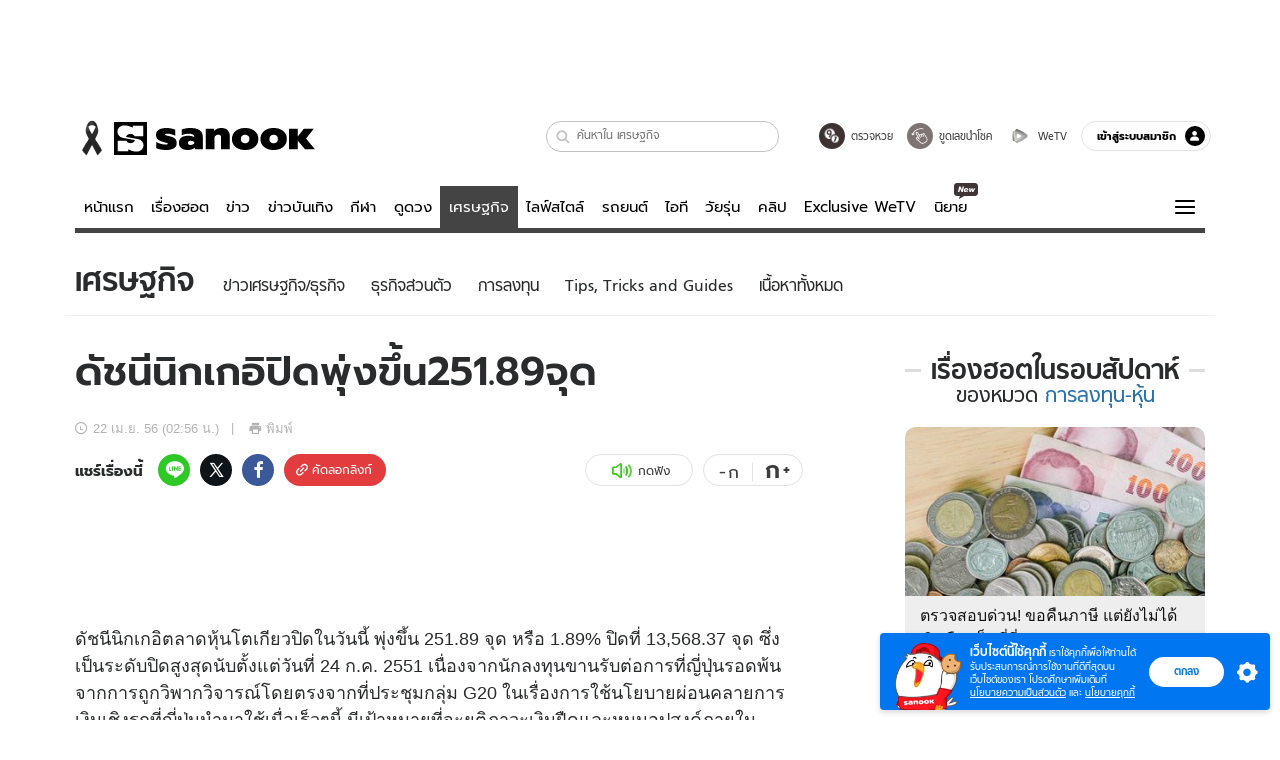

--- FILE ---
content_type: application/javascript
request_url: https://s.isanook.com/sr/0/_next/static/chunks/2254-31cd771a24f4f3a1588d.js
body_size: 3092
content:
"use strict";(self.webpackChunk_N_E=self.webpackChunk_N_E||[]).push([[2254],{81722:function(e,t,o){var n=o(92809),i=o(85893),r=(o(67294),o(46066));function c(e,t){var o=Object.keys(e);if(Object.getOwnPropertySymbols){var n=Object.getOwnPropertySymbols(e);t&&(n=n.filter((function(t){return Object.getOwnPropertyDescriptor(e,t).enumerable}))),o.push.apply(o,n)}return o}function a(e){for(var t=1;t<arguments.length;t++){var o=null!=arguments[t]?arguments[t]:{};t%2?c(Object(o),!0).forEach((function(t){(0,n.Z)(e,t,o[t])})):Object.getOwnPropertyDescriptors?Object.defineProperties(e,Object.getOwnPropertyDescriptors(o)):c(Object(o)).forEach((function(t){Object.defineProperty(e,t,Object.getOwnPropertyDescriptor(o,t))}))}return e}var s=function(e){return(0,i.jsx)("button",a(a({},e),{},{children:(0,i.jsx)("i",{className:"arrow"})}))},l=function(e){return(0,i.jsx)("button",a(a({},e),{},{children:(0,i.jsx)("i",{className:"arrow"})}))},d={arrows:!0,autoplay:!1,autoplaySpeed:1e4,centerMode:!0,nextArrow:(0,i.jsx)(l,{}),prevArrow:(0,i.jsx)(s,{})},p=function(e){return(0,i.jsx)(r.default,a(a({},d),e))};p.ArrowPrev=s,p.ArrowNext=l,p.defaultSettings=d,t.Z=p},52353:function(e,t,o){o.d(t,{Z:function(){return c}});var n=o(85893),i=o(65988),r=(o(67294),o(41085));function c(e){var t=e.arrowColor,o=void 0===t?"#51ff9f":t;return(0,n.jsx)("i",{className:i.default.dynamic([["714987200",[(0,r.$_)(o),(0,r.$_)(o),(0,r.$_)(o),(0,r.$_)(o),(0,r.$_)(o),(0,r.$_)(o)]]])+" arrow-icon",children:(0,n.jsx)(i.default,{id:"714987200",dynamic:[(0,r.$_)(o),(0,r.$_)(o),(0,r.$_)(o),(0,r.$_)(o),(0,r.$_)(o),(0,r.$_)(o)],children:[".arrow-icon.__jsx-style-dynamic-selector{box-sizing:border-box;position:absolute;display:block;width:38px;height:38px;}",".arrow-icon.__jsx-style-dynamic-selector:before,.arrow-icon.__jsx-style-dynamic-selector:after{content:'';display:block;box-sizing:border-box;position:absolute;bottom:6px;}",".arrow-icon.__jsx-style-dynamic-selector:after{width:22px;height:22px;border-bottom:6px solid ".concat((0,r.$_)(o),";border-left:6px solid ").concat((0,r.$_)(o),";-webkit-transform:rotate(-90deg);-ms-transform:rotate(-90deg);transform:rotate(-90deg);left:9px;}"),".arrow-icon.__jsx-style-dynamic-selector:before{width:6px;height:25px;left:15px;background:".concat((0,r.$_)(o),";-webkit-transform:rotate(-45deg);-ms-transform:rotate(-45deg);transform:rotate(-45deg);}"),".isMobile .arrow-icon.__jsx-style-dynamic-selector{width:28px;height:28px;}",".isMobile .arrow-icon.__jsx-style-dynamic-selector:after{width:16px;height:16px;border-bottom:4px solid ".concat((0,r.$_)(o),";border-left:4px solid ").concat((0,r.$_)(o),";left:6px;}"),".isMobile .arrow-icon.__jsx-style-dynamic-selector:before{width:4px;height:19px;left:10px;background:".concat((0,r.$_)(o),";}")]})})}},18005:function(e,t,o){var n=o(85893),i=o(65988),r=(o(67294),o(52353)),c=o(58401),a=o(41085);t.Z=function(e){var t=e.children,o=e.year,s=void 0===o?2024:o,l=e.typeReverse,d=void 0!==l&&l,p=c.Z[s],_=p.primaryColor,u=p.secondaryColor;return(0,n.jsxs)("span",{className:i.default.dynamic([["2076902854",[(0,a.mf)(600),d?"#fff":"#000",(0,a.JB)(20),d?"linear-gradient(\n            90deg,\n            ".concat((0,a.$_)(u)," 0%,\n            ").concat((0,a.$_)(u)," 50%,\n            ").concat((0,a.$_)(_)," 50%,\n            ").concat((0,a.$_)(_)," 100%"):"linear-gradient(\n            90deg,\n            ".concat((0,a.$_)(_)," 0%,\n            ").concat((0,a.$_)(_)," 50%,\n            ").concat((0,a.$_)(u)," 50%,\n            ").concat((0,a.$_)(u)," 100%"),d?"#000":"#fff",d?(0,a.$_)(u):(0,a.$_)(_),d?(0,a.$_)(u):(0,a.$_)(_),d?(0,a.$_)(u):(0,a.$_)(_),(0,a.JB)(18),d?(0,a.$_)(u):(0,a.$_)(_),(0,a.JB)(16)]]])+" btnMore",children:[t," ",(0,n.jsx)(r.Z,{arrowColor:d?_:u}),(0,n.jsx)(i.default,{id:"2076902854",dynamic:[(0,a.mf)(600),d?"#fff":"#000",(0,a.JB)(20),d?"linear-gradient(\n            90deg,\n            ".concat((0,a.$_)(u)," 0%,\n            ").concat((0,a.$_)(u)," 50%,\n            ").concat((0,a.$_)(_)," 50%,\n            ").concat((0,a.$_)(_)," 100%"):"linear-gradient(\n            90deg,\n            ".concat((0,a.$_)(_)," 0%,\n            ").concat((0,a.$_)(_)," 50%,\n            ").concat((0,a.$_)(u)," 50%,\n            ").concat((0,a.$_)(u)," 100%"),d?"#000":"#fff",d?(0,a.$_)(u):(0,a.$_)(_),d?(0,a.$_)(u):(0,a.$_)(_),d?(0,a.$_)(u):(0,a.$_)(_),(0,a.JB)(18),d?(0,a.$_)(u):(0,a.$_)(_),(0,a.JB)(16)],children:[".btnMore.__jsx-style-dynamic-selector{".concat((0,a.mf)(600)," color:").concat(d?"#fff":"#000",";position:relative;display:inline-block;cursor:pointer;}"),".isDesktop .btnMore.__jsx-style-dynamic-selector{".concat((0,a.JB)(20)," padding:13px 55px 10px 20px;margin-left:-1px;background-image:").concat(d?"linear-gradient(\n            90deg,\n            ".concat((0,a.$_)(u)," 0%,\n            ").concat((0,a.$_)(u)," 50%,\n            ").concat((0,a.$_)(_)," 50%,\n            ").concat((0,a.$_)(_)," 100%"):"linear-gradient(\n            90deg,\n            ".concat((0,a.$_)(_)," 0%,\n            ").concat((0,a.$_)(_)," 50%,\n            ").concat((0,a.$_)(u)," 50%,\n            ").concat((0,a.$_)(u)," 100%")," ); background-size:200% 100%; transition:background-position 0.4s cubic-bezier(0.25,0.1,0.25,1), color 0.4s ease-out; transition-delay:0s,0.15s;;}"),".isDesktop .btnMore.__jsx-style-dynamic-selector .arrow-icon{-webkit-transition-delay:0s,0.15s;transition-delay:0s,0.15s;-webkit-transition:all 0.4s ease-out;transition:all 0.4s ease-out;bottom:10px;right:10px;}",".isDesktop a:hover .btnMore.__jsx-style-dynamic-selector{color:".concat(d?"#000":"#fff",";background-position:-100% 100%;}"),".isDesktop a:hover .btnMore.__jsx-style-dynamic-selector .arrow-icon:after{border-bottom:6px solid ".concat(d?(0,a.$_)(u):(0,a.$_)(_),";border-left:6px solid ").concat(d?(0,a.$_)(u):(0,a.$_)(_),";}"),".isDesktop a:hover .btnMore.__jsx-style-dynamic-selector .arrow-icon:before{background:".concat(d?(0,a.$_)(u):(0,a.$_)(_),";}"),".isMobile .btnMore.__jsx-style-dynamic-selector{".concat((0,a.JB)(18)," background:").concat(d?(0,a.$_)(u):(0,a.$_)(_),";padding:13px 45px 12px 20px;}"),".isMobile .btnMore.__jsx-style-dynamic-selector .arrow-icon{bottom:10px;right:10px;}","@media (max-width:390px){.isMobile .btnMore.__jsx-style-dynamic-selector{".concat((0,a.JB)(16)," padding:13px 34px 10px 10px;}.isMobile .btnMore.__jsx-style-dynamic-selector .arrow-icon{right:5px;}}")]})]})}},90955:function(e,t,o){o.d(t,{Z:function(){return l}});var n=o(85893),i=o(65988),r=(o(67294),o(52353)),c=o(37634),a=o(58401),s=o(41085);function l(e){var t=e.data,o=e.year,l=void 0===o?2024:o,d=a.Z[l],p=d.primaryColor,_=d.secondaryColor;return(0,n.jsxs)("div",{className:i.default.dynamic([["2433112551",[(0,s.mf)(400),(0,s.$_)(_),(0,s.$_)(_),(0,s.mf)(400),(0,s.JB)(18),(0,s.$_)(_),(0,s.$_)(_)]]])+" chuangArticlesH",children:[(0,n.jsx)(c.Z,{post:t,options:{showChannel:!1}}),(0,n.jsx)(r.Z,{arrowColor:p}),(0,n.jsx)(i.default,{id:"2433112551",dynamic:[(0,s.mf)(400),(0,s.$_)(_),(0,s.$_)(_),(0,s.mf)(400),(0,s.JB)(18),(0,s.$_)(_),(0,s.$_)(_)],children:[".chuangArticlesH.__jsx-style-dynamic-selector{position:relative;box-shadow:rgba(0,0,0,0.15) 1.95px 1.95px 2.6px;}",".chuangArticlesH.__jsx-style-dynamic-selector .PostMediaHorizontal{".concat((0,s.mf)(400)," background-image:linear-gradient( 90deg, #fff 0%, #fff 50%, ").concat((0,s.$_)(_)," 50%, ").concat((0,s.$_)(_)," 100% );background-size:200%;-webkit-transition:background-position 0.4s cubic-bezier(0.25,0.1,0.25,1), color 0.4s ease-out;transition:background-position 0.4s cubic-bezier(0.25,0.1,0.25,1), color 0.4s ease-out;-webkit-transition-delay:0s,0.15s;transition-delay:0s,0.15s;}"),".chuangArticlesH.__jsx-style-dynamic-selector .PostMediaHorizontal .body{display:block;height:153px;padding:15px 20px 38px 20px;}",".chuangArticlesH.__jsx-style-dynamic-selector .PostMediaHorizontal h3 a{".concat((0,s.mf)(400)," ").concat((0,s.JB)(18)," line-height:1.4;display:block;-webkit-transition:color 0.4s ease-out;transition:color 0.4s ease-out;display:-webkit-box;-webkit-line-clamp:4;-webkit-box-orient:vertical;overflow:hidden;}"),".isDesktop .chuangArticlesH.__jsx-style-dynamic-selector .PostMediaHorizontal:hover{background-position:-100% 100%;}",".isDesktop .chuangArticlesH.__jsx-style-dynamic-selector .PostMediaHorizontal:hover h3 a{color:#fff;}",".chuangArticlesH.__jsx-style-dynamic-selector .thumbnailImg{border-radius:0;}",".chuangArticlesH.__jsx-style-dynamic-selector .thumbnail{border-right:10px solid ".concat((0,s.$_)(_),";margin-right:0;-webkit-flex:1 0 265px;-ms-flex:1 0 265px;flex:1 0 265px;max-width:265px;}"),".chuangArticlesH.__jsx-style-dynamic-selector .PostMediaHorizontal footer{display:none;}",".chuangArticlesH.__jsx-style-dynamic-selector .arrow-icon{bottom:0;right:0;background:".concat((0,s.$_)(_),";}"),".chuangArticlesH.__jsx-style-dynamic-selector>p.__jsx-style-dynamic-selector{text-align:right;width:100%;padding-right:10px;}"]})]})}},86679:function(e,t,o){o.d(t,{Z:function(){return l}});var n=o(85893),i=o(65988),r=(o(67294),o(52353)),c=o(32340),a=o(58401),s=o(41085);function l(e){var t=e.data,o=e.year,l=void 0===o?2024:o,d=a.Z[l],p=d.primaryColor,_=d.secondaryColor;return(0,n.jsxs)("div",{className:i.default.dynamic([["977739943",[(0,s.$_)(_),(0,s.$_)(_),(0,s.mf)(400),(0,s.JB)(15)]]])+" chuangArticlesV",children:[(0,n.jsx)(c.Z,{post:t,type:"highlight highlightMBRedesign",pos:"mobileHighlightSlider",options:{showChannel:!1}}),(0,n.jsx)(r.Z,{arrowColor:p}),(0,n.jsx)(i.default,{id:"977739943",dynamic:[(0,s.$_)(_),(0,s.$_)(_),(0,s.mf)(400),(0,s.JB)(15)],children:[".chuangArticlesV.chuangArticlesV.chuangArticlesV.__jsx-style-dynamic-selector{position:relative;box-shadow:rgba(0,0,0,0.15) 1.95px 1.95px 2.6px;}",".chuangArticlesV.chuangArticlesV.chuangArticlesV.__jsx-style-dynamic-selector .thumbnail{border-bottom:5px solid ".concat((0,s.$_)(_),";}"),".chuangArticlesV.chuangArticlesV.chuangArticlesV.__jsx-style-dynamic-selector .PostStandard footer{display:none;}",".chuangArticlesV.chuangArticlesV.chuangArticlesV.__jsx-style-dynamic-selector .highlight .desc{background-color:#fff;padding:10px 15px 20px;height:100px;}","@media (max-width:360px){.chuangArticlesV.chuangArticlesV.chuangArticlesV.__jsx-style-dynamic-selector .highlight .desc{height:110px;}}",".chuangArticlesV.chuangArticlesV.chuangArticlesV.__jsx-style-dynamic-selector .arrow-icon{bottom:0;right:0;background:".concat((0,s.$_)(_),";}"),"@media (min-width:402px) and (max-width:409px){.chuangArticlesV.chuangArticlesV.chuangArticlesV.__jsx-style-dynamic-selector .arrow-icon{bottom:5px;}}","@media (min-width:410px) and (max-width:413px){.chuangArticlesV.chuangArticlesV.chuangArticlesV.__jsx-style-dynamic-selector .arrow-icon{bottom:11px;}}",".isMobile .chuangArticlesV.__jsx-style-dynamic-selector .highlight.highlightMBRedesign .postTitle,.chuangArticlesV.__jsx-style-dynamic-selector .highlight.highlightMBRedesign .postTitle a{".concat((0,s.mf)(400)," ").concat((0,s.JB)(15),";line-height:1.3;color:#000;height:auto;display:-webkit-box;-webkit-line-clamp:3;-webkit-box-orient:vertical;overflow:hidden;}")]})]})}},62276:function(e,t,o){o.d(t,{Z:function(){return c}});var n=o(85893),i=o(65988),r=(o(67294),o(41085));function c(e){var t=e.children,o=e.year,c=void 0===o?2024:o,a={2024:"linear-gradient(\n            to right,\n            ".concat((0,r.$_)("#6634eb"),",\n            ").concat((0,r.$_)("#51b3ce"),",\n            ").concat((0,r.$_)("#4ceeac"),"\n          )"),2025:"#fff"};return(0,n.jsxs)("div",{className:i.default.dynamic([["396406788",["56.25%",a[c]]]])+" vdo",children:[t,(0,n.jsx)(i.default,{id:"396406788",dynamic:["56.25%",a[c]],children:[".vdo.__jsx-style-dynamic-selector{padding:10px;position:relative;padding-bottom:".concat("56.25%",";background:").concat(a[c],";}"),".vdo.__jsx-style-dynamic-selector>div{position:absolute !important;top:10px;bottom:10px;right:10px;left:10px;}",".vdo.__jsx-style-dynamic-selector{box-shadow:rgba(0,0,0,0.15) 1.95px 1.95px 2.6px;}",".video-js .vjs-progress-control{display:-webkit-box !important;display:-webkit-flex !important;display:-ms-flexbox !important;display:flex !important;}"]})]})}},58401:function(e,t){t.Z={2024:{primaryColor:"#51ff9f",secondaryColor:"#6634eb"},2025:{primaryColor:"#00f96b",secondaryColor:"#0065ff",bgColor:"#ecf3ff"}}},38631:function(e,t,o){var n=o(27484),i=o.n(n),r=o(11163),c=o(60339),a=o(79783),s=o(51243),l=o(19929);t.Z=function(){var e,t,o=(0,r.useRouter)(),n=(0,s.R)(a.Z[2025].timeConfig.preVote,o),d=(0,s.R)(a.Z[2025].timeConfig.postVote,o),p="1"===(null===o||void 0===o||null===(e=o.query)||void 0===e?void 0:e.chu_pre),_="1"===(null===o||void 0===o||null===(t=o.query)||void 0===t?void 0:t.chu_post),u=(n||p)&&!_,x=(d||_)&&!p;return{isEnd:i()((0,l.b)(o)||new Date).isAfter(i()(a.Z[2025].timeConfig.postVote.end)),isPre:u,isPost:x,qrImage:(0,c.vA)("images/chuang/2025/qr-watch.png")}}},54489:function(e,t,o){o.d(t,{Z:function(){return a}});var n=o(85893),i=(o(67294),o(5152)),r=o(26824),c=(0,i.default)((function(){return Promise.all([o.e(9463),o.e(3064),o.e(1970)]).then(o.bind(o,53064))}),{loading:function(){return null},ssr:!1,loadableGenerated:{webpack:function(){return[53064]},modules:["../routes/core/firstpage/_common/SectionChuang/Video/Template.js -> ../../../../../channels/video/_common/component/VideoJsPlayer"]}});function a(e){var t=e.data,o=e.autoplay,i=void 0!==o&&o,a=e.onpause,s=void 0!==a&&a,l=t.id,d=t.member,p=(0,r.Z)({videoId:l,memberSlug:null===d||void 0===d?void 0:d.slug}),_=p.embedReady,u=p.displayTitle;return _?(0,n.jsx)(c,{data:t,customOptions:{showTitle:u,showPictureInPicture:!1,showThumbnail:!0,autoplay:i,triggerPause:s},customPageInfo:{pageType:"embedplayer"}}):null}}}]);